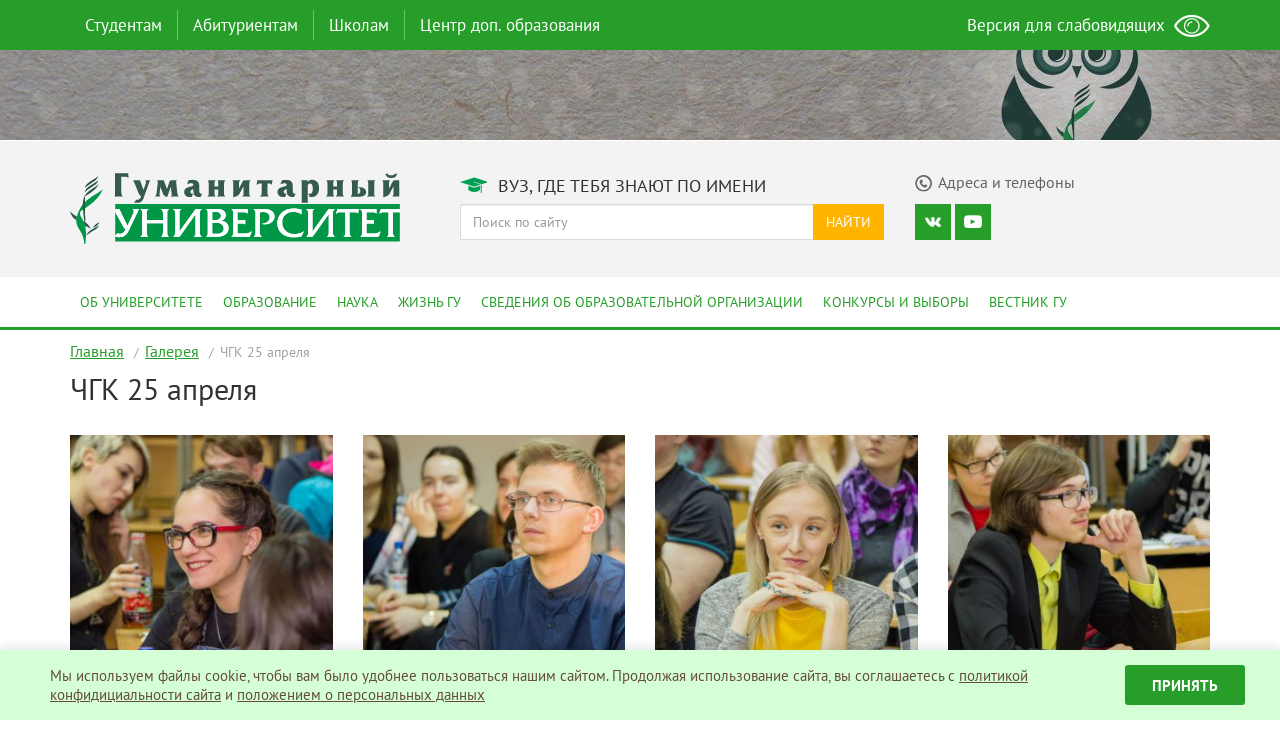

--- FILE ---
content_type: text/html; charset=UTF-8
request_url: https://gu-ural.ru/gallery/chgk-25-aprelya/
body_size: 7208
content:
<!DOCTYPE html>
<html lang="ru-RU">
<head>
<meta charset="UTF-8" />
<meta name="viewport" content="width=device-width, initial-scale=1">
<meta name="theme-color" content="#269e29">

<title>ЧГК 25 апреля — Гуманитарный университет</title>

<script async data-main="/js/main.min.js?v=0.57" src="/js/require.min.js"></script>

<link rel="stylesheet" type="text/css" href="/css/styles.min.css?v=0.49"/>

<base href="/" />

<link rel="shortcut icon" type="image/x-icon" href="https://gu-ural.ru/favicon.ico">
<link rel="apple-touch-icon" href="https://gu-ural.ru/favicon.png">
	
<script type="text/javascript">(window.Image ? (new Image()) : document.createElement('img')).src = 'https://vk.com/rtrg?p=VK-RTRG-198160-e5RXh';</script>

<!-- Top.Mail.Ru counter -->
<script type="text/javascript">
var _tmr = window._tmr || (window._tmr = []);
_tmr.push({id: "3529310", type: "pageView", start: (new Date()).getTime()});
(function (d, w, id) {
  if (d.getElementById(id)) return;
  var ts = d.createElement("script"); ts.type = "text/javascript"; ts.async = true; ts.id = id;
  ts.src = "https://top-fwz1.mail.ru/js/code.js";
  var f = function () {var s = d.getElementsByTagName("script")[0]; s.parentNode.insertBefore(ts, s);};
  if (w.opera == "[object Opera]") { d.addEventListener("DOMContentLoaded", f, false); } else { f(); }
})(document, window, "tmr-code");
</script>
<noscript><div><img src="https://top-fwz1.mail.ru/counter?id=3529310;js=na" style="position:absolute;left:-9999px;" alt="Top.Mail.Ru" /></div></noscript>
<!-- /Top.Mail.Ru counter -->

</head>

<body class="wp-singular gallery-template-default single single-gallery postid-30294 wp-theme-lau-site gllr_">
<!-- Yandex.Metrika counter -->
<script type="text/javascript">
(function (d, w, c) {
(w[c] = w[c] || []).push(function() {
try {
w.yaCounter43119574 = new Ya.Metrika({
id:43119574,
clickmap:true,
trackLinks:true,
accurateTrackBounce:true,
webvisor:true
});
} catch(e) { }
});

var n = d.getElementsByTagName("script")[0],
s = d.createElement("script"),
f = function () { n.parentNode.insertBefore(s, n); };
s.type = "text/javascript";
s.async = true;
s.src = "https://mc.yandex.ru/metrika/watch.js";

if (w.opera == "[object Opera]") {
d.addEventListener("DOMContentLoaded", f, false);
} else { f(); }
})(document, window, "yandex_metrika_callbacks");
</script>
<noscript><div><img src="https://mc.yandex.ru/watch/43119574" style="position:absolute; left:-9999px;" alt="" /></div></noscript>
<!-- /Yandex.Metrika counter -->

<nav class="navbar navbar-main hidden-xs">
<div class="container">
	
<ul id="top-menu" class="nav navbar-nav">
<li class="menu-item"><a href="https://gu-ural.ru/students/">Студентам</a>
<div class="dropdown-menu-arrow "><div class="arrow-check"><span class="dropup"><span class="caret"></span></span></div></div>
<div class="dropdown-menu-main"><div class="wrap"><div class="inner"><div class="row"><div class="col-md-9 context"><div class="row">
<ul id="menu-menu-top-students" class="menu">
<li class="col-sm-4"><a href="https://gu-ural.ru/students/learning/" class="item">Обучение</a>
<ul class="sub-menu">

<li><a href="https://gu-ural.ru/students/learning/schedule/" class="item">Расписание занятий</a></li>
<li><a href="https://gu-ural.ru/students/learning/account/" class="item">Личный кабинет</a></li></ul>
</li>
<li class="col-sm-4"><a href="https://gu-ural.ru/students/payment/" class="item">Оплата обучения</a>
<ul class="sub-menu">

<li><a href="https://gu-ural.ru/students/payment/cost-of-study/" class="item">Стоимость обучения</a></li>
<li><a href="https://gu-ural.ru/students/payment/how-to-pay/" class="item">Как оплатить обучение</a></li></ul>
</li>
<li class="col-sm-4"><a href="https://gu-ural.ru/contacts/" class="item">Контакты</a></li></ul>
</div>
<div class="row second"><ul id="menu-menu-top-students-additional" class="menu">
<li class="col-sm-4"><a href="https://gu-ural.ru/students/documents/" class="item">Официальные документы</a>
<ul class="sub-menu">

<li><a href="https://gu-ural.ru/students/documents/budget/" class="item">Перевод на бюджетные места</a></li></ul>
</li></ul>
</div>
</div><div class="col-md-3 promo"><img src="//gu-ural.ru/uploads/2016/12/students-300x200.jpg" alt="Студентам" /></div></div></div></div></div></li><li role="separator" class="divider-vertical"></li>
<li class="menu-item"><a href="https://gu-ural.ru/abitur/">Абитуриентам</a>
<div class="dropdown-menu-arrow "><div class="arrow-check"><span class="dropup"><span class="caret"></span></span></div></div>
<div class="dropdown-menu-main"><div class="wrap"><div class="inner"><div class="row"><div class="col-md-9 context"><div class="row">
<ul id="menu-menu-top-abitur" class="menu">
<li class="col-sm-4"><a href="https://gu-ural.ru/abitur/bachelor/" class="item">Бакалавриат</a>
<ul class="sub-menu">

<li><a href="https://gu-ural.ru/abitur/bachelor/specialities/" class="item">Направления подготовки</a></li>
<li><a href="https://gu-ural.ru/abitur/bachelor/entrance-tests/" class="item">Вступительные испытания</a></li>
<li><a href="https://gu-ural.ru/abitur/bachelor/min-balls/" class="item">Минимальное количество баллов</a></li>
<li><a href="https://gu-ural.ru/abitur/bachelor/applicants-list-all/" class="item">Списки подавших документы</a></li>
<li><a href="https://gu-ural.ru/abitur/bachelor/applicants-list/" class="item">Конкурсные списки</a></li>
<li><a href="https://gu-ural.ru/abitur/bachelor/admission-orders/" class="item">Приказы о зачислении</a></li></ul>
</li>
<li class="col-sm-4"><a href="https://gu-ural.ru/abitur/magistr/" class="item">Магистратура</a>
<ul class="sub-menu">

<li><a href="https://gu-ural.ru/abitur/magistr/specialities/" class="item">Направления подготовки</a></li>
<li><a href="https://gu-ural.ru/abitur/magistr/applicants-list-all/" class="item">Списки подавших документы</a></li>
<li><a href="https://gu-ural.ru/abitur/magistr/applicants-list/" class="item">Конкурсные списки</a></li>
<li><a href="https://gu-ural.ru/abitur/magistr/admission-orders/" class="item">Приказы о зачислении</a></li></ul>
</li>
<li class="col-sm-4"><a href="https://gu-ural.ru/abitur/aspirant/" class="item">Аспирантура</a>
<ul class="sub-menu">

<li><a href="https://gu-ural.ru/abitur/aspirant/specialities/" class="item">Направления подготовки</a></li>
<li><a href="https://gu-ural.ru/abitur/aspirant/byudzhetnye-mesta-v-aspiranture-2022/" class="item">Бюджетные места в аспирантуре 2026</a></li>
<li><a href="https://gu-ural.ru/abitur/aspirant/applicants-list-all/" class="item">Списки подавших документы</a></li>
<li><a href="https://gu-ural.ru/abitur/aspirant/applicants-list/" class="item">Конкурсные списки</a></li>
<li><a href="https://gu-ural.ru/abitur/aspirant/admission-orders/" class="item">Приказы о зачислении</a></li></ul>
</li></ul>
</div>
<div class="row second"><div class="menu"></div>

</div>
</div><div class="col-md-3 promo"><img src="//gu-ural.ru/uploads/2016/12/abiturients-300x200.jpg" alt="Абитуриентам" />
<div><strong>Приемная комиссия:</strong></div>
<div>ул. Железнодорожников, д. 3, каб. 111а</div>
<div><strong>Телефон:</strong> +7 (343) 305-50-74</div>
<div><strong>e-mail:</strong> <a href="mailto:priem.gu@mail.ru">priem.gu@mail.ru</a></div></div></div></div></div></div></li><li role="separator" class="divider-vertical"></li>
<li class="menu-item"><a href="https://gu-ural.ru/schools/">Школам</a>
<div class="dropdown-menu-arrow "><div class="arrow-check"><span class="dropup"><span class="caret"></span></span></div></div>
<div class="dropdown-menu-main"><div class="wrap"><div class="inner"><div class="row"><div class="col-md-9 context"><div class="row">
<ul id="menu-menu-top-schools" class="menu">
<li class="col-sm-4"><a href="https://gu-ural.ru/schools/excursions-gu/" class="item">Экскурсии в ГУ</a></li>
<li class="col-sm-4"><a href="https://gu-ural.ru/schools/intellectual-tournaments/" class="item">Интеллектуальные турниры</a></li>
<li class="col-sm-4"><a href="https://gu-ural.ru/schools/open-day/" class="item">Дни открытых дверей</a></li></ul>
</div><div class="menu-schools"><div class="caption">Проекты для старшеклассников:</div>
<div class="row"><ul id="menu-menu-top-schools-additional" class="menu">
<li class="col-sm-4"><a href="https://gu-ural.ru/2023/01/predlozhenie-ot-gu-dlya-shkol-oblasti/" class="item">Помогаем школьникам развивать Hard skills и soft skills</a></li></ul>
</div></div>
</div><div class="col-md-3 promo"><img src="//gu-ural.ru/uploads/2016/12/schools-300x199.jpg" alt="Школам" /></div></div></div></div></div></li><li role="separator" class="divider-vertical"></li>
<li class="menu-item"><a href="https://gu-ural.ru/tsentr-dopolnitelnogo-obrazovaniya-gumanitarnogo-universiteta/">Центр доп. образования</a>
<div class="dropdown-menu-arrow "><div class="arrow-check"><span class="dropup"><span class="caret"></span></span></div></div>
<div class="dropdown-menu-main"><div class="wrap"><div class="inner"><div class="row"><div class="col-md-9 context"><div class="row">
<ul id="menu-menu-additional-education" class="menu">
<li class="col-sm-4"><a href="https://gu-ural.ru/tsentr-dopolnitelnogo-obrazovaniya-gumanitarnogo-universiteta/uchebnyj-plan-na-2023-2024-uchebnyj-god/" class="item">Расписание курсов дополнительных профессиональных программ на текущий учебный год</a></li>
<li class="col-sm-4"><a href="https://gu-ural.ru/tsentr-dopolnitelnogo-obrazovaniya-gumanitarnogo-universiteta/perechen-dopolnitelnyh-professionalnyh-programm-professionalnoj-perepodgotovki/" class="item">Перечень программ</a></li>
<li class="col-sm-4"><a href="https://gu-ural.ru/tsentr-dopolnitelnogo-obrazovaniya-gumanitarnogo-universiteta/perechen-programm-povysheniya-kvalifikatsii/" class="item">Перечень программ повышения квалификации</a></li></ul>
</div>
</div><div class="col-md-3 promo"><img src="//gu-ural.ru/uploads/2023/10/TSDO-300x162.jpg" alt="Дополнительное образование" /></div></div></div></div></div></li></ul><ul class="nav navbar-nav navbar-right eye-open">
<li><a href="#" itemprop="Copy"><span>Версия для слабовидящих</span> <img src="/images/main/eye.png" alt="Слабовидящим" /></a></li>
</ul>
</div>
</nav>

<nav class="navmenu pushy pushy-right">
<ul id="mobile-menu" class="nav navmenu-nav">
<li class="menu-item"><a href="https://gu-ural.ru/students/">Студентам</a></li>
<li class="menu-item"><a href="https://gu-ural.ru/abitur/">Абитуриентам</a></li>
<li class="menu-item"><a href="https://gu-ural.ru/parents/">Родителям</a></li>
<li class="menu-item"><a href="https://gu-ural.ru/schools/">Школам</a></li>
<li class="menu-item"><a href="https://gu-ural.ru/about/">Об университете</a></li>
<li class="menu-item"><a href="https://gu-ural.ru/education/">Образование</a></li>
<li class="menu-item"><a href="https://gu-ural.ru/science/">Наука</a></li>
<li class="menu-item"><a href="https://gu-ural.ru/lau-life/">Жизнь ГУ</a></li>
<li class="menu-item"><a href="https://gu-ural.ru/graduates/">Выпускники</a></li>
<li class="menu-item"><a href="https://gu-ural.ru/sveden/">Сведения об образовательной организации</a></li>
<li class="menu-item"><a href="https://gu-ural.ru/elections/">Конкурсы и выборы</a></li></ul>
<form class="input-group search" role="search" method="get" action="https://gu-ural.ru/">
<input type="text" class="form-control" placeholder="Поиск по сайту" value="" name="s">
<span class="input-group-btn">
<button type="submit" class="btn btn-default">Найти</button>
</span>
</form>

<div class="socmedia">
<div class="icons">

<a target="_blank" href="https://vk.com/club155681" class="icon vk"></a>
<a target="_blank" href="https://www.youtube.com/channel/UCRlSp_ZPiWnExvresVnyR5g" class="icon youtube"></a></div>
</div>
</nav>

<div class="site-overlay"></div>
<div id="container">
<div class="banner"><a href="" class="layers-main"><div class="background hidden-xs" style="background-image: url('https://gu-ural.ru/uploads/2016/12/H5zfyjA-gyQ.jpg');"></div><div class="layer hidden-xs" style="background-image: url('https://gu-ural.ru/uploads/2016/12/bubble.png');"></div><div class="promo"><span></span></div></a></div>
<div id="mobileMenuToggle" class="menu-btn visible-xs">
<button class="btn btn-default btn-lg">
<span class="glyphicon glyphicon-menu-hamburger"></span>
</button>
</div>

<header class="header">
<div class="container">
<div class="row">
<div class="col-md-4">
<a href="/" title="Перейти на главную страницу"><img class="logo" src="/images/main/logo.svg" alt="Гуманитарный университет" />
</a></div>
<div class="col-md-8">
<div class="row">
<div class="col-md-7 title"><span class="header-icon degree"></span> Вуз, где тебя знают по имени</div>
<div class="col-md-5 contacts" ><a href="/contacts/"><span class="header-icon phone"></span><span class="caption">Адреса и телефоны</span></a></div>
</div>
<div class="row searching hidden-xs">							
<div class="col-md-7">

<form class="input-group search" role="search" method="get" action="https://gu-ural.ru/">
<input type="text" class="form-control" placeholder="Поиск по сайту" value="" name="s">
<span class="input-group-btn">
<button type="submit" class="btn btn-default">Найти</button>
</span>
</form>

</div>
<div class="col-md-5 socmedia">
<div class="icons">

<a target="_blank" href="https://vk.com/club155681" class="icon vk"></a>
<a target="_blank" href="https://www.youtube.com/channel/UCRlSp_ZPiWnExvresVnyR5g" class="icon youtube"></a></div>
</div>
</div>
</div>
</div>
</div>
</header>

<nav class="navbar navbar-second hidden-xs">
<div class="container">
<ul id="main-menu" class="nav navbar-nav">
<li class="menu-item"><a href="https://gu-ural.ru/about/">Об университете</a></li>
<li class="menu-item"><a href="https://gu-ural.ru/education/">Образование</a></li>
<li class="menu-item"><a href="https://gu-ural.ru/science/">Наука</a></li>
<li class="menu-item"><a href="https://gu-ural.ru/lau-life/">Жизнь ГУ</a></li>
<li class="menu-item"><a href="https://gu-ural.ru/sveden/">Сведения об образовательной организации</a></li>
<li class="menu-item"><a href="https://gu-ural.ru/elections/">Конкурсы и выборы</a></li>
<li class="menu-item"><a href="https://gu-ural.ru/science/messenger-gu/">Вестник ГУ</a></li></ul></div>
</nav>
<div id="primary" class="container">

<ul class="bread-crumb">
	<li class="level-1 top"><a href="/">Главная</a></li>
	<li class="level-2 sub"><a href="/gallery/">Галерея</a></li>
	<li class="level-3 sub tail current">ЧГК 25 апреля</li>
</ul>

<main id="main" role="main">

<article id="post-30294" class="site-main">
<h1>ЧГК 25 апреля</h1>

<div class="entry-content">
		
		
<div class="gallery_box_single">
															<div class="row gallery" data-columns="3" itemscope itemtype="http://schema.org/ImageGallery">
																				<div class="col-md-3 item">
												<figure itemprop="associatedMedia" itemscope itemtype="http://schema.org/ImageObject" class="inner">											
																											<a rel="gallery_fancybox_30294" href="https://gu-ural.ru/uploads/2018/04/xt8p6VnVB9U-1024x685.jpg" itemprop="contentUrl" data-size="1024x685" data-index="0">
															<img alt="" title="" src="https://gu-ural.ru/uploads/2018/04/xt8p6VnVB9U-300x300.jpg" rel="https://gu-ural.ru/uploads/2018/04/xt8p6VnVB9U.jpg"  itemprop="thumbnail" />
															<div class="component-overlay-hover"></div>
														</a>
																										
												</figure>
																								
											</div>
																					<div class="col-md-3 item">
												<figure itemprop="associatedMedia" itemscope itemtype="http://schema.org/ImageObject" class="inner">											
																											<a rel="gallery_fancybox_30294" href="https://gu-ural.ru/uploads/2018/04/Zr9ID1vBdE0-1024x804.jpg" itemprop="contentUrl" data-size="1024x804" data-index="1">
															<img alt="" title="" src="https://gu-ural.ru/uploads/2018/04/Zr9ID1vBdE0-300x300.jpg" rel="https://gu-ural.ru/uploads/2018/04/Zr9ID1vBdE0.jpg"  itemprop="thumbnail" />
															<div class="component-overlay-hover"></div>
														</a>
																										
												</figure>
																								
											</div>
																					<div class="col-md-3 item">
												<figure itemprop="associatedMedia" itemscope itemtype="http://schema.org/ImageObject" class="inner">											
																											<a rel="gallery_fancybox_30294" href="https://gu-ural.ru/uploads/2018/04/GtPsgp6KMUs-1024x685.jpg" itemprop="contentUrl" data-size="1024x685" data-index="2">
															<img alt="" title="" src="https://gu-ural.ru/uploads/2018/04/GtPsgp6KMUs-300x300.jpg" rel="https://gu-ural.ru/uploads/2018/04/GtPsgp6KMUs.jpg"  itemprop="thumbnail" />
															<div class="component-overlay-hover"></div>
														</a>
																										
												</figure>
																								
											</div>
																					<div class="col-md-3 item">
												<figure itemprop="associatedMedia" itemscope itemtype="http://schema.org/ImageObject" class="inner">											
																											<a rel="gallery_fancybox_30294" href="https://gu-ural.ru/uploads/2018/04/yaE309j_pXw-1024x766.jpg" itemprop="contentUrl" data-size="1024x766" data-index="3">
															<img alt="" title="" src="https://gu-ural.ru/uploads/2018/04/yaE309j_pXw-300x300.jpg" rel="https://gu-ural.ru/uploads/2018/04/yaE309j_pXw.jpg"  itemprop="thumbnail" />
															<div class="component-overlay-hover"></div>
														</a>
																										
												</figure>
																								
											</div>
																					<div class="col-md-3 item">
												<figure itemprop="associatedMedia" itemscope itemtype="http://schema.org/ImageObject" class="inner">											
																											<a rel="gallery_fancybox_30294" href="https://gu-ural.ru/uploads/2018/04/4QEFFl1BdY-1024x685.jpg" itemprop="contentUrl" data-size="1024x685" data-index="4">
															<img alt="" title="" src="https://gu-ural.ru/uploads/2018/04/4QEFFl1BdY-300x300.jpg" rel="https://gu-ural.ru/uploads/2018/04/4QEFFl1BdY.jpg"  itemprop="thumbnail" />
															<div class="component-overlay-hover"></div>
														</a>
																										
												</figure>
																								
											</div>
																					<div class="col-md-3 item">
												<figure itemprop="associatedMedia" itemscope itemtype="http://schema.org/ImageObject" class="inner">											
																											<a rel="gallery_fancybox_30294" href="https://gu-ural.ru/uploads/2018/04/cBE9xhg8PGM-1024x638.jpg" itemprop="contentUrl" data-size="1024x638" data-index="5">
															<img alt="" title="" src="https://gu-ural.ru/uploads/2018/04/cBE9xhg8PGM-300x300.jpg" rel="https://gu-ural.ru/uploads/2018/04/cBE9xhg8PGM.jpg"  itemprop="thumbnail" />
															<div class="component-overlay-hover"></div>
														</a>
																										
												</figure>
																								
											</div>
																					<div class="col-md-3 item">
												<figure itemprop="associatedMedia" itemscope itemtype="http://schema.org/ImageObject" class="inner">											
																											<a rel="gallery_fancybox_30294" href="https://gu-ural.ru/uploads/2018/04/Ud-nreGUE94-1024x685.jpg" itemprop="contentUrl" data-size="1024x685" data-index="6">
															<img alt="" title="" src="https://gu-ural.ru/uploads/2018/04/Ud-nreGUE94-300x300.jpg" rel="https://gu-ural.ru/uploads/2018/04/Ud-nreGUE94.jpg"  itemprop="thumbnail" />
															<div class="component-overlay-hover"></div>
														</a>
																										
												</figure>
																								
											</div>
																					<div class="col-md-3 item">
												<figure itemprop="associatedMedia" itemscope itemtype="http://schema.org/ImageObject" class="inner">											
																											<a rel="gallery_fancybox_30294" href="https://gu-ural.ru/uploads/2018/04/UNf-vsiGLOg-1024x685.jpg" itemprop="contentUrl" data-size="1024x685" data-index="7">
															<img alt="" title="" src="https://gu-ural.ru/uploads/2018/04/UNf-vsiGLOg-300x300.jpg" rel="https://gu-ural.ru/uploads/2018/04/UNf-vsiGLOg.jpg"  itemprop="thumbnail" />
															<div class="component-overlay-hover"></div>
														</a>
																										
												</figure>
																								
											</div>
																					<div class="col-md-3 item">
												<figure itemprop="associatedMedia" itemscope itemtype="http://schema.org/ImageObject" class="inner">											
																											<a rel="gallery_fancybox_30294" href="https://gu-ural.ru/uploads/2018/04/VjuB25N4hFk-1024x685.jpg" itemprop="contentUrl" data-size="1024x685" data-index="8">
															<img alt="" title="" src="https://gu-ural.ru/uploads/2018/04/VjuB25N4hFk-300x300.jpg" rel="https://gu-ural.ru/uploads/2018/04/VjuB25N4hFk.jpg"  itemprop="thumbnail" />
															<div class="component-overlay-hover"></div>
														</a>
																										
												</figure>
																								
											</div>
																					<div class="col-md-3 item">
												<figure itemprop="associatedMedia" itemscope itemtype="http://schema.org/ImageObject" class="inner">											
																											<a rel="gallery_fancybox_30294" href="https://gu-ural.ru/uploads/2018/04/uazBBaS-3qA-1024x638.jpg" itemprop="contentUrl" data-size="1024x638" data-index="9">
															<img alt="" title="" src="https://gu-ural.ru/uploads/2018/04/uazBBaS-3qA-300x300.jpg" rel="https://gu-ural.ru/uploads/2018/04/uazBBaS-3qA.jpg"  itemprop="thumbnail" />
															<div class="component-overlay-hover"></div>
														</a>
																										
												</figure>
																								
											</div>
																					<div class="col-md-3 item">
												<figure itemprop="associatedMedia" itemscope itemtype="http://schema.org/ImageObject" class="inner">											
																											<a rel="gallery_fancybox_30294" href="https://gu-ural.ru/uploads/2018/04/SdrABtkYObE-1024x685.jpg" itemprop="contentUrl" data-size="1024x685" data-index="10">
															<img alt="" title="" src="https://gu-ural.ru/uploads/2018/04/SdrABtkYObE-300x300.jpg" rel="https://gu-ural.ru/uploads/2018/04/SdrABtkYObE.jpg"  itemprop="thumbnail" />
															<div class="component-overlay-hover"></div>
														</a>
																										
												</figure>
																								
											</div>
																					<div class="col-md-3 item">
												<figure itemprop="associatedMedia" itemscope itemtype="http://schema.org/ImageObject" class="inner">											
																											<a rel="gallery_fancybox_30294" href="https://gu-ural.ru/uploads/2018/04/H1p0NwjtVzg-1024x685.jpg" itemprop="contentUrl" data-size="1024x685" data-index="11">
															<img alt="" title="" src="https://gu-ural.ru/uploads/2018/04/H1p0NwjtVzg-300x300.jpg" rel="https://gu-ural.ru/uploads/2018/04/H1p0NwjtVzg.jpg"  itemprop="thumbnail" />
															<div class="component-overlay-hover"></div>
														</a>
																										
												</figure>
																								
											</div>
																					<div class="col-md-3 item">
												<figure itemprop="associatedMedia" itemscope itemtype="http://schema.org/ImageObject" class="inner">											
																											<a rel="gallery_fancybox_30294" href="https://gu-ural.ru/uploads/2018/04/dJ-5y78vioE-1024x685.jpg" itemprop="contentUrl" data-size="1024x685" data-index="12">
															<img alt="" title="" src="https://gu-ural.ru/uploads/2018/04/dJ-5y78vioE-300x300.jpg" rel="https://gu-ural.ru/uploads/2018/04/dJ-5y78vioE.jpg"  itemprop="thumbnail" />
															<div class="component-overlay-hover"></div>
														</a>
																										
												</figure>
																								
											</div>
																					<div class="col-md-3 item">
												<figure itemprop="associatedMedia" itemscope itemtype="http://schema.org/ImageObject" class="inner">											
																											<a rel="gallery_fancybox_30294" href="https://gu-ural.ru/uploads/2018/04/G8k1gg_eXN8-1024x685.jpg" itemprop="contentUrl" data-size="1024x685" data-index="13">
															<img alt="" title="" src="https://gu-ural.ru/uploads/2018/04/G8k1gg_eXN8-300x300.jpg" rel="https://gu-ural.ru/uploads/2018/04/G8k1gg_eXN8.jpg"  itemprop="thumbnail" />
															<div class="component-overlay-hover"></div>
														</a>
																										
												</figure>
																								
											</div>
																					<div class="col-md-3 item">
												<figure itemprop="associatedMedia" itemscope itemtype="http://schema.org/ImageObject" class="inner">											
																											<a rel="gallery_fancybox_30294" href="https://gu-ural.ru/uploads/2018/04/RVzeMkz5XCM-1024x685.jpg" itemprop="contentUrl" data-size="1024x685" data-index="14">
															<img alt="" title="" src="https://gu-ural.ru/uploads/2018/04/RVzeMkz5XCM-300x300.jpg" rel="https://gu-ural.ru/uploads/2018/04/RVzeMkz5XCM.jpg"  itemprop="thumbnail" />
															<div class="component-overlay-hover"></div>
														</a>
																										
												</figure>
																								
											</div>
																					<div class="col-md-3 item">
												<figure itemprop="associatedMedia" itemscope itemtype="http://schema.org/ImageObject" class="inner">											
																											<a rel="gallery_fancybox_30294" href="https://gu-ural.ru/uploads/2018/04/MqjKEBbq9vg-1024x685.jpg" itemprop="contentUrl" data-size="1024x685" data-index="15">
															<img alt="" title="" src="https://gu-ural.ru/uploads/2018/04/MqjKEBbq9vg-300x300.jpg" rel="https://gu-ural.ru/uploads/2018/04/MqjKEBbq9vg.jpg"  itemprop="thumbnail" />
															<div class="component-overlay-hover"></div>
														</a>
																										
												</figure>
																								
											</div>
																					<div class="col-md-3 item">
												<figure itemprop="associatedMedia" itemscope itemtype="http://schema.org/ImageObject" class="inner">											
																											<a rel="gallery_fancybox_30294" href="https://gu-ural.ru/uploads/2018/04/TYZo6PxlyB8-1024x685.jpg" itemprop="contentUrl" data-size="1024x685" data-index="16">
															<img alt="" title="" src="https://gu-ural.ru/uploads/2018/04/TYZo6PxlyB8-300x300.jpg" rel="https://gu-ural.ru/uploads/2018/04/TYZo6PxlyB8.jpg"  itemprop="thumbnail" />
															<div class="component-overlay-hover"></div>
														</a>
																										
												</figure>
																								
											</div>
																					<div class="col-md-3 item">
												<figure itemprop="associatedMedia" itemscope itemtype="http://schema.org/ImageObject" class="inner">											
																											<a rel="gallery_fancybox_30294" href="https://gu-ural.ru/uploads/2018/04/DZQuAoxv_h0-1024x604.jpg" itemprop="contentUrl" data-size="1024x604" data-index="17">
															<img alt="" title="" src="https://gu-ural.ru/uploads/2018/04/DZQuAoxv_h0-300x300.jpg" rel="https://gu-ural.ru/uploads/2018/04/DZQuAoxv_h0.jpg"  itemprop="thumbnail" />
															<div class="component-overlay-hover"></div>
														</a>
																										
												</figure>
																								
											</div>
																					<div class="col-md-3 item">
												<figure itemprop="associatedMedia" itemscope itemtype="http://schema.org/ImageObject" class="inner">											
																											<a rel="gallery_fancybox_30294" href="https://gu-ural.ru/uploads/2018/04/ChfMeZYJMiU-1024x685.jpg" itemprop="contentUrl" data-size="1024x685" data-index="18">
															<img alt="" title="" src="https://gu-ural.ru/uploads/2018/04/ChfMeZYJMiU-300x300.jpg" rel="https://gu-ural.ru/uploads/2018/04/ChfMeZYJMiU.jpg"  itemprop="thumbnail" />
															<div class="component-overlay-hover"></div>
														</a>
																										
												</figure>
																								
											</div>
																					<div class="col-md-3 item">
												<figure itemprop="associatedMedia" itemscope itemtype="http://schema.org/ImageObject" class="inner">											
																											<a rel="gallery_fancybox_30294" href="https://gu-ural.ru/uploads/2018/04/kBT9vMdqz3E-1024x685.jpg" itemprop="contentUrl" data-size="1024x685" data-index="19">
															<img alt="" title="" src="https://gu-ural.ru/uploads/2018/04/kBT9vMdqz3E-300x300.jpg" rel="https://gu-ural.ru/uploads/2018/04/kBT9vMdqz3E.jpg"  itemprop="thumbnail" />
															<div class="component-overlay-hover"></div>
														</a>
																										
												</figure>
																								
											</div>
																					<div class="col-md-3 item">
												<figure itemprop="associatedMedia" itemscope itemtype="http://schema.org/ImageObject" class="inner">											
																											<a rel="gallery_fancybox_30294" href="https://gu-ural.ru/uploads/2018/04/iIuv6bVeh2I-1024x685.jpg" itemprop="contentUrl" data-size="1024x685" data-index="20">
															<img alt="" title="" src="https://gu-ural.ru/uploads/2018/04/iIuv6bVeh2I-300x300.jpg" rel="https://gu-ural.ru/uploads/2018/04/iIuv6bVeh2I.jpg"  itemprop="thumbnail" />
															<div class="component-overlay-hover"></div>
														</a>
																										
												</figure>
																								
											</div>
																					<div class="col-md-3 item">
												<figure itemprop="associatedMedia" itemscope itemtype="http://schema.org/ImageObject" class="inner">											
																											<a rel="gallery_fancybox_30294" href="https://gu-ural.ru/uploads/2018/04/H9ecv9yqkpc-1024x685.jpg" itemprop="contentUrl" data-size="1024x685" data-index="21">
															<img alt="" title="" src="https://gu-ural.ru/uploads/2018/04/H9ecv9yqkpc-300x300.jpg" rel="https://gu-ural.ru/uploads/2018/04/H9ecv9yqkpc.jpg"  itemprop="thumbnail" />
															<div class="component-overlay-hover"></div>
														</a>
																										
												</figure>
																								
											</div>
																					<div class="col-md-3 item">
												<figure itemprop="associatedMedia" itemscope itemtype="http://schema.org/ImageObject" class="inner">											
																											<a rel="gallery_fancybox_30294" href="https://gu-ural.ru/uploads/2018/04/4wmL5PQd9rM-1024x685.jpg" itemprop="contentUrl" data-size="1024x685" data-index="22">
															<img alt="" title="" src="https://gu-ural.ru/uploads/2018/04/4wmL5PQd9rM-300x300.jpg" rel="https://gu-ural.ru/uploads/2018/04/4wmL5PQd9rM.jpg"  itemprop="thumbnail" />
															<div class="component-overlay-hover"></div>
														</a>
																										
												</figure>
																								
											</div>
																		</div>
							</div>

					
<div class="pswp" tabindex="-1" role="dialog" aria-hidden="true">
<div class="pswp__bg"></div>
<div class="pswp__scroll-wrap">

<div class="pswp__container">
<div class="pswp__item"></div>
<div class="pswp__item"></div>
<div class="pswp__item"></div>
</div>

<div class="pswp__ui pswp__ui--hidden">
<div class="pswp__top-bar">
<div class="pswp__counter"></div>
<button class="pswp__button pswp__button--close" title="Закрыть (Esc)"></button>
<button class="pswp__button pswp__button--share" title="Поделиться"></button>
<button class="pswp__button pswp__button--fs" title="Переключить на весь экран"></button>
<button class="pswp__button pswp__button--zoom" title="Увеличить / уменьшить"></button>
<div class="pswp__preloader">
<div class="pswp__preloader__icn">
<div class="pswp__preloader__cut">
<div class="pswp__preloader__donut"></div>
</div>
</div>
</div>
</div>
<div class="pswp__share-modal pswp__share-modal--hidden pswp__single-tap">
<div class="pswp__share-tooltip"></div> 
</div>
<button class="pswp__button pswp__button--arrow--left" title="Назад (стрелка влево)">
</button>
<button class="pswp__button pswp__button--arrow--right" title="Далее (стрелка вправо)">
</button>
<div class="pswp__caption">
<div class="pswp__caption__center"></div>
</div>
</div>
</div>
</div>

</div>
</article>
</main>
</div>
<footer class="footer">
<div class="container">
<div class="row">
<div class="col-md-3">
<ul>

<li class="menu-item"><a href="https://gu-ural.ru/about/">Об университете</a></li>
<li class="menu-item"><a href="https://gu-ural.ru/education/">Образование</a></li>
<li class="menu-item"><a href="https://gu-ural.ru/science/">Наука</a></li>
<li class="menu-item"><a href="https://gu-ural.ru/lau-life/">Жизнь ГУ</a></li>
<li class="menu-item"><a href="https://gu-ural.ru/?page_id=14172">Выпускникам</a></li>
<li class="menu-item"><a href="https://gu-ural.ru/sveden/">Сведения об образовательной организации</a></li>
<li class="menu-item"><a href="https://gu-ural.ru/elections/">Конкурсы и выборы</a></li>			
</ul>
</div>
<div class="col-md-2">
<ul>

<li class="menu-item"><a href="https://gu-ural.ru/abitur/">Абитуриентам</a></li>
<li class="menu-item"><a href="https://gu-ural.ru/students/">Студентам</a>
<ul class="sub-menu">

<li class="menu-item"><a href="https://gu-ural.ru/students/learning/schedule/">Расписание занятий</a></li>
<li class="menu-item"><a href="https://gu-ural.ru/students/learning/account/">Личный кабинет</a></li></ul>
</li>
<li class="menu-item"><a href="https://gu-ural.ru/parents/">Родителям</a></li>
<li class="menu-item"><a href="https://gu-ural.ru/schools/">Школам</a></li>			
</ul>
</div>
<div class="col-md-4">
<ul>

<li><a target="_blank" href="http://minobrnauki.gov.ru/">Министерство науки и высшего образования РФ</a></li>
<li><a target="_blank" href="https://minobraz.egov66.ru/">Министерство образования и молодежной политики Свердловской области</a></li>
<li><a target="_blank" href="http://biblioclub.ru/index.php?page=main_ub">Университетская библиотека онлайн</a></li>
<li><a target="_blank" href="https://znanium.com/">Библиотека ZNANIUM</a></li>
<li><a target="_blank" href="https://dlib.eastview.com">ЭБС ИВИС</a></li>
<li><a target="_blank" href="http://www.antiplagiat.ru/">Антиплагиат</a></li>
<li><a target="_blank" href="http://scienceport.ru/">Наука и образование против террора</a></li>
<li><a target="_blank" href="https://gu-ural.ru/uploads/2025/01/Anketirovanie.docx">Анкета "Качество оказания услуг"</a></li>	
</ul>
</div>
<div class="col-md-3 contact">
<div class="caption">Cвязаться с нами</div>
<div class="feedback"><a href="/feedback/"><span class="icon"></span>Обратная связь</a></div>
<div class="contacts"><a href="/contacts/"><span class="icon"></span>Адреса и телефоны</a></div>

<div class="socmedia">
<div class="caption">Мы в соц сетях</div>
<div class="icons">

<a target="_blank" href="https://vk.com/club155681" class="icon vk"></a>
<a target="_blank" href="https://www.youtube.com/channel/UCRlSp_ZPiWnExvresVnyR5g" class="icon youtube"></a></div>
</div>

<div class="feedback"><a href="/privacy/">Политика конфиденциальности</a></div>

</div>
</div>
</div>
</footer>

<div class="post-footer">
<div class="container">
© АНО ВО «Гуманитарный университет», 2026 г.
</div>
</div>




</div>
<noscript id="deferred-styles"></noscript>


<style>
.sc-widget {
  -webkit-box-sizing: border-box;
          box-sizing: border-box;
  width: 100%;
  position: fixed;
  z-index: 1000;
  bottom: 0;
  display: -webkit-box;
  display: -ms-flexbox;
  display: flex;
  -ms-flex-wrap: wrap;
      flex-wrap: wrap;
  -webkit-box-pack: center;
      -ms-flex-pack: center;
          justify-content: center;
  -webkit-box-align: center;
      -ms-flex-align: center;
          align-items: center;
  background: #D5FFD6;
  padding: 15px;
  -webkit-box-shadow: 0 -3px 10px rgba(0, 0, 0, 0.1);
          box-shadow: 0 -3px 10px rgba(0, 0, 0, 0.1);
}

@media (max-width: 768px) {
  .sc-widget {
    -webkit-box-orient: vertical;
    -webkit-box-direction: normal;
        -ms-flex-flow: column;
            flex-flow: column;
  }
}

.sc-widget * {
  -webkit-box-sizing: border-box;
          box-sizing: border-box;
}

.sc-widget__img {
  width: 40px;
}

@media (max-width: 768px) {
  .sc-widget__img {
    margin-bottom: 15px;
  }
}

.sc-widget__text {
  width: calc(100% - 160px);
  padding: 0 15px;
  font-size: 15px;
  line-height: 1.3;
  color: #654d3b;
}

@media (max-width: 768px) {
  .sc-widget__text {
    margin-bottom: 15px;
    text-align: center;
    width: 100%;
  }
}

.sc-widget__text a {
  color: #654d3b;
  text-decoration: underline;
}

.sc-widget__text a:visited {
  color: #654d3b;
}

.sc-widget__text a:hover {
  -webkit-transition: 0.3s;
  transition: 0.3s;
  color: #269E29;
}

.sc-widget__button {
  width: 120px;
  font-size: 15px;
  font-weight: bold;
  border-radius: 3px;
  height: 40px;
  border: none;
  background: #269E29;
  text-transform: uppercase;
  color: #fff;
  -webkit-transition: 0.3s;
  transition: 0.3s;
  cursor: pointer;
}

.sc-widget__button:hover {
  background: #1D681F;
  color: #fff;
  -webkit-transition: 0.3s;
  transition: 0.3s;
}
</style>
<script>
document.addEventListener("DOMContentLoaded", () => {

  sc_options = {
    text: 'Мы используем файлы cookie, чтобы вам было удобнее пользоваться нашим сайтом. Продолжая использование сайта, вы соглашаетесь c <a href="/privacy/" target="_blank">политикой конфидициальности сайта</a> и <a href="/uploads/2018/03/Polozhenie-o-personalnyh-dannyh.pdf" target="_blank">положением о персональных данных</a>',
    textButton: "Принять",
  };

  function getCookie(name) {
    let matches = document.cookie.match(
      new RegExp(
        "(?:^|; )" +
          name.replace(/([\.$?*|{}\(\)\[\]\\\/\+^])/g, "\\$1") +
          "=([^;]*)",
      ),
    );
    return matches ? decodeURIComponent(matches[1]) : undefined;
  }

  let sc_widget = function (options) {
    if (options) {
      let sc_widget = document.createElement("div");
      let sc_widget_text = document.createElement("div");
      let sc_widget_img = document.createElement("img");
      let sc_agree_button = document.createElement("button");
      let sc_agree_text = document.createTextNode(options.textButton);

      sc_widget.className = "sc-widget";

      // Текст
      sc_widget_text.className = "sc-widget__text";
      sc_widget_text.innerHTML = options.text;
      
      // Кнопка
      sc_agree_button.className = "sc-widget__button";
      sc_agree_button.append(sc_agree_text);

      sc_widget.append(sc_widget_img);
      sc_widget.append(sc_widget_text);
      sc_widget.append(sc_agree_button);

      sc_agree_button.onclick = () => {
        document.cookie = "lau_cookies=true; max-age=31104000; path=/;";
        sc_widget.remove();
      }

      document.body.append(sc_widget);
    }
  };

  if (!getCookie("lau_cookies")) {
    sc_widget(sc_options);
  } else {
    console.log(getCookie("lau_cookies"));
  }
});
</script>
</body>
</html>
